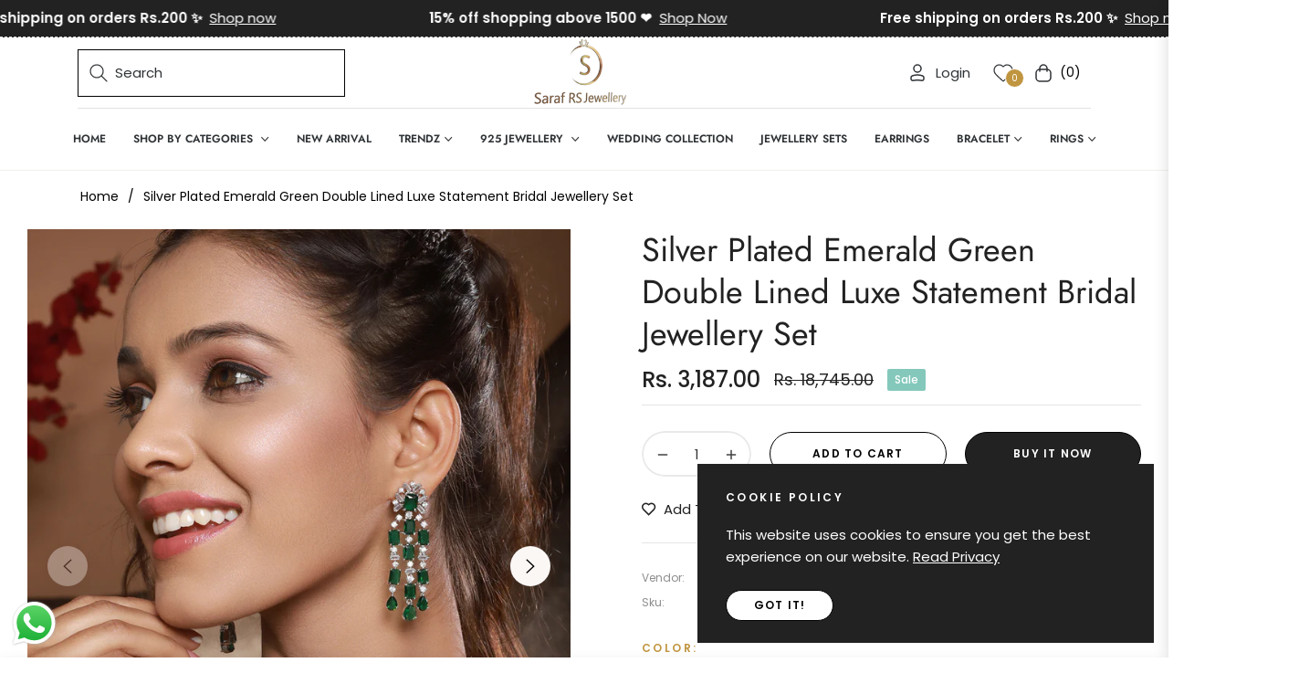

--- FILE ---
content_type: text/css
request_url: https://www.sarafrsjewellery.com/cdn/shop/t/29/assets/component-deferred-media.css?v=76833113429879378481720767071
body_size: -125
content:
.deferred-media__poster{background-color:transparent;border:none;cursor:pointer;margin:0;padding:0;height:100%;width:100%;overflow:hidden}.media>.deferred-media__poster{display:flex;align-items:center;justify-content:center}.deferred-media__poster img{width:auto;max-width:100%;height:100%;margin:0 auto}.deferred-media{overflow:hidden;position:relative}.deferred-media:not([loaded]) template{z-index:-1}.deferred-media[loaded]>.deferred-media__poster{display:none!important}.deferred-media__poster:focus-visible{outline:none;box-shadow:0 0 0 var(--media-border-width) rgba(var(--color-foreground),var(--media-border-opacity)),0 0 0 calc(var(--media-border-width) + .3rem) rgb(var(--color-background)),0 0 0 calc(var(--media-border-width) + .5rem) rgba(var(--color-foreground),.5);border-radius:calc(var(--media-radius) - var(--media-border-width))}.deferred-media__poster:focus{outline:none;box-shadow:0 0 0 var(--media-border-width) rgba(var(--color-foreground),var(--media-border-opacity)),0 0 0 calc(var(--media-border-width) + .3rem) rgb(var(--color-background)),0 0 0 calc(var(--media-border-width) + .5rem) rgba(var(--color-foreground),.5);border-radius:calc(var(--media-radius) - var(--media-border-width))}@media (forced-colors: active){.deferred-media__poster:focus{outline:transparent solid 1px}}.deferred-media__poster:focus:not(:focus-visible){outline:0;box-shadow:none}.deferred-media__poster-button{background-color:#fff;border:.1rem solid rgba(var(--color-foreground),.1);border-radius:50%;color:rgb(var(--color-foreground));display:flex;align-items:center;justify-content:center;height:4rem;width:4rem;position:absolute;left:50%;top:50%;transform:translate(-50%,-50%) scale(1);transition:transform var(--duration-short) ease,color var(--duration-short) ease;z-index:1}.deferred-media__poster-button .icon{width:1.5rem;height:1.5rem}.deferred-media__poster-button .icon-play{margin-left:.2rem}.thumbnail__badge{height:1.5rem;width:1.5rem;position:absolute;display:flex;align-items:center;justify-content:center;top:0;right:0;background:#fff;border-radius:0;border:.1rem solid rgba(var(--color-foreground),.1)}.thumbnail__badge-video svg{margin-left:2px}.thumbnail__badge svg{width:.7rem;height:.7rem}
/*# sourceMappingURL=/cdn/shop/t/29/assets/component-deferred-media.css.map?v=76833113429879378481720767071 */


--- FILE ---
content_type: text/javascript
request_url: https://www.sarafrsjewellery.com/cdn/shop/t/29/assets/shipping_rate.js?v=93008017336660348461720767148
body_size: 933
content:
typeof Countries=="object"&&(Countries.updateProvinceLabel=function(e,t){if(typeof e=="string"&&Countries[e]&&Countries[e].provinces){if(typeof t!="object"&&(t=document.getElementById("address_province_label"),t===null))return;t.innerHTML=Countries[e].label;var r=jQuery(t).parent();r.find("select"),r.find(".custom-style-select-box-inner").html(Countries[e].provinces[0])}}),typeof Shopify.Cart=="undefined"&&(Shopify.Cart={}),Shopify.Cart.ShippingCalculator=function(){var _config={submitButton:"Calculate shipping",submitButtonDisabled:"Calculating...",templateId:"shipping-calculator-response-template",wrapperId:"wrapper-response",customerIsLoggedIn:!1,moneyFormat:"${{amount}}"},_render=function(e){var t=jQuery("#"+_config.templateId),r=jQuery("#"+_config.wrapperId);if(t.length&&r.length){var templateSettings={evaluate:/<%([\s\S]+?)%>/g,interpolate:/<%=([\s\S]+?)%>/g,escape:/<%-([\s\S]+?)%>/g},n=Handlebars.compile(jQuery.trim(t.text())),a=n(e);if(jQuery(a).appendTo(r),typeof Currency!="undefined"&&typeof Currency.convertAll=="function"){var i="";jQuery("[name=currencies]").size()?i=jQuery("[name=currencies]").val():jQuery("#currencies span.selected").size()&&(i=jQuery("#currencies span.selected").attr("data-currency")),i!==""&&Currency.convertAll(shopCurrency,i,"#wrapper-response span.money, #estimated-shipping span.money")}}},_enableButtons=function(){jQuery(".get-rates").removeAttr("disabled").removeClass("disabled").val(_config.submitButton)},_disableButtons=function(){jQuery(".get-rates").val(_config.submitButtonDisabled).attr("disabled","disabled").addClass("disabled")},_getCartShippingRatesForDestination=function(e){var t={type:"POST",url:"/cart/prepare_shipping_rates",data:jQuery.param({shipping_address:e}),success:_pollForCartShippingRatesForDestination(e),error:_onError};jQuery.ajax(t)},_pollForCartShippingRatesForDestination=function(e){var t=function(){jQuery.ajax("/cart/async_shipping_rates",{dataType:"json",success:function(r,n,a){a.status===200?_onCartShippingRatesUpdate(r.shipping_rates,e):setTimeout(t,500)},error:_onError})};return t},_fullMessagesFromErrors=function(e){var t=[];return jQuery.each(e,function(e2,r){jQuery.each(r,function(r2,n){t.push(e2+" "+n)})}),t},_onError=function(XMLHttpRequest,textStatus){jQuery("#estimated-shipping").hide(),jQuery("#estimated-shipping em").empty(),_enableButtons();var feedback="",data=eval("("+XMLHttpRequest.responseText+")");feedback=data.message?data.message+"("+data.status+"): "+data.description:"Error : "+_fullMessagesFromErrors(data).join("; ")+".",feedback==="Error : country is not supported."&&(feedback="We do not ship to this destination."),_render({rates:[],errorFeedback:feedback,success:!1}),jQuery("#"+_config.wrapperId).show()},_onCartShippingRatesUpdate=function(e,t){_enableButtons();var r="";if(t.zip&&(r+=t.zip+", "),t.province&&(r+=t.province+", "),r+=t.country,e.length){e[0].price=="0.00"?jQuery("#estimated-shipping em").html("FREE"):jQuery("#estimated-shipping em").html(_formatRate(e[0].price));for(var n=0;n<e.length;n++)e[n].price=_formatRate(e[n].price)}_render({rates:e,address:r,success:!0}),jQuery("#"+_config.wrapperId+", #estimated-shipping").fadeIn()},_formatRate=function(e){function t(e2,t2){return typeof e2=="undefined"?t2:e2}function r(e2,r2,n2,a2){if(r2=t(r2,2),n2=t(n2,","),a2=t(a2,"."),isNaN(e2)||e2==null)return 0;e2=(e2/100).toFixed(r2);var i2=e2.split("."),o=i2[0].replace(/(\d)(?=(\d\d\d)+(?!\d))/g,"$1"+n2),s=i2[1]?a2+i2[1]:"";return o+s}if(typeof Shopify.formatMoney=="function")return Shopify.formatMoney(e,_config.moneyFormat);typeof e=="string"&&(e=e.replace(".",""));var n="",a=/\{\{\s*(\w+)\s*\}\}/,i=_config.moneyFormat;switch(i.match(a)[1]){case"amount":n=r(e,2);break;case"amount_no_decimals":n=r(e,0);break;case"amount_with_comma_separator":n=r(e,2,".",",");break;case"amount_no_decimals_with_comma_separator":n=r(e,0,".",",")}return i.replace(a,n)};return _init=function(){new Shopify.CountryProvinceSelector("address_country","address_province",{hideElement:"address_province_container"});var e=jQuery("#address_country"),t=jQuery("#address_province_label").get(0);typeof Countries!="undefined"&&(Countries.updateProvinceLabel(e.val(),t),e.change(function(){Countries.updateProvinceLabel(e.val(),t)})),jQuery(".get-rates").click(function(){_disableButtons(),jQuery("#"+_config.wrapperId).empty().hide();var e2={};e2.zip=jQuery("#address_zip").val()||"",e2.country=jQuery("#address_country").val()||"",e2.province=jQuery("#address_province").val()||"",_getCartShippingRatesForDestination(e2)}),_config.customerIsLoggedIn&&jQuery(".get-rates:eq(0)").trigger("click")},{show:function(e){e=e||{},jQuery.extend(_config,e),jQuery(function(){_init()})},getConfig:function(){return _config},formatRate:function(e){return _formatRate(e)}}}(),Shopify.Cart.ShippingCalculator.show({submitButton:theme.strings.shippingCalcSubmitButton,submitButtonDisabled:theme.strings.shippingCalcSubmitButtonDisabled,customerIsLoggedIn:theme.strings.shippingCalcCustomerIsLoggedIn,moneyFormat:theme.strings.shippingCalcMoneyFormat});
//# sourceMappingURL=/cdn/shop/t/29/assets/shipping_rate.js.map?v=93008017336660348461720767148


--- FILE ---
content_type: text/javascript; charset=utf-8
request_url: https://www.sarafrsjewellery.com/products/silver-plated-emerald-green-double-lined-luxe-statement-bridal-jewellery-set-2365.js
body_size: 437
content:
{"id":7329877721141,"title":"Silver Plated Emerald Green Double Lined Luxe Statement Bridal Jewellery Set","handle":"silver-plated-emerald-green-double-lined-luxe-statement-bridal-jewellery-set-2365","description":"\u003cp\u003eExquisitely designed this Necklace set for Women from Saraf RS Jewellery. The CZ Stones are set in the prong setting, a traditional fine jewellery technique that really highligts their brilliant sparkle. . These Necklace set will go seamlessly with any modern look attire. A perfect gift on the occasions like Wedding, Ring Ceremony, Engagement, Festival. It is advisable to store jewellery in a jewellery pouch or in jewellery organizer box. Keep away from chemicals, water and direct sunlight. Clean it with a dry and soft cloth or cotton.\u003c\/p\u003e\n\u003cp\u003e\u003cstrong\u003eTREND\u003c\/strong\u003e : Western\u003c\/p\u003e\n\u003cp\u003e\u003cstrong\u003eSTONE TYPE\u003c\/strong\u003e : American Diamond\u003c\/p\u003e\n\u003cp\u003e\u003cstrong\u003eBASE METAL :\u003c\/strong\u003e Brass\u003c\/p\u003e\n\u003cp\u003e\u003cstrong\u003ePLATING : \u003c\/strong\u003eSilver-Plated\u003c\/p\u003e\n\u003cp\u003e \u003c\/p\u003e","published_at":"2024-01-09T11:19:18+05:30","created_at":"2024-01-09T11:19:18+05:30","vendor":"Saraf RS Jewellery","type":"Necklace Set","tags":["Bangle","beaded","gold","gold plated","jewelery","jewellery","jewlery","jewllry","jewlry","Kushal's","Kushal's fashion jewellery","myntra","nath","necklace","nykaa","plated","price","price rs","priyaasi","priyassi jewellery online","regular","regular price","regular price rs","rubans","sale","sale gold","sale gold plated","sale price","sale price rs","zaveri pearls"],"price":318700,"price_min":318700,"price_max":318700,"available":true,"price_varies":false,"compare_at_price":1874500,"compare_at_price_min":1874500,"compare_at_price_max":1874500,"compare_at_price_varies":false,"variants":[{"id":42863314305077,"title":"Default Title","option1":"Default Title","option2":null,"option3":null,"sku":"SJNK2365","requires_shipping":true,"taxable":true,"featured_image":null,"available":true,"name":"Silver Plated Emerald Green Double Lined Luxe Statement Bridal Jewellery Set","public_title":null,"options":["Default Title"],"price":318700,"weight":90,"compare_at_price":1874500,"inventory_management":"shopify","barcode":null,"requires_selling_plan":false,"selling_plan_allocations":[]}],"images":["\/\/cdn.shopify.com\/s\/files\/1\/0550\/8107\/4741\/files\/VDS_1680.jpg?v=1751006048","\/\/cdn.shopify.com\/s\/files\/1\/0550\/8107\/4741\/files\/2023-11-1717-50-43_CVDS_2228.jpg?v=1751006048","\/\/cdn.shopify.com\/s\/files\/1\/0550\/8107\/4741\/files\/VDS_1685.jpg?v=1751006048","\/\/cdn.shopify.com\/s\/files\/1\/0550\/8107\/4741\/files\/VDS_2321-Copy.jpg?v=1751006049","\/\/cdn.shopify.com\/s\/files\/1\/0550\/8107\/4741\/files\/VDS_2321.jpg?v=1751006049","\/\/cdn.shopify.com\/s\/files\/1\/0550\/8107\/4741\/files\/VDS_2343.jpg?v=1751006049","\/\/cdn.shopify.com\/s\/files\/1\/0550\/8107\/4741\/files\/2023-11-1609-20-22_CVDS_2395.jpg?v=1751006049"],"featured_image":"\/\/cdn.shopify.com\/s\/files\/1\/0550\/8107\/4741\/files\/VDS_1680.jpg?v=1751006048","options":[{"name":"Title","position":1,"values":["Default Title"]}],"url":"\/products\/silver-plated-emerald-green-double-lined-luxe-statement-bridal-jewellery-set-2365","media":[{"alt":null,"id":26728503050293,"position":1,"preview_image":{"aspect_ratio":0.75,"height":1440,"width":1080,"src":"https:\/\/cdn.shopify.com\/s\/files\/1\/0550\/8107\/4741\/files\/VDS_1680.jpg?v=1751006048"},"aspect_ratio":0.75,"height":1440,"media_type":"image","src":"https:\/\/cdn.shopify.com\/s\/files\/1\/0550\/8107\/4741\/files\/VDS_1680.jpg?v=1751006048","width":1080},{"alt":null,"id":26728503017525,"position":2,"preview_image":{"aspect_ratio":0.75,"height":1440,"width":1080,"src":"https:\/\/cdn.shopify.com\/s\/files\/1\/0550\/8107\/4741\/files\/2023-11-1717-50-43_CVDS_2228.jpg?v=1751006048"},"aspect_ratio":0.75,"height":1440,"media_type":"image","src":"https:\/\/cdn.shopify.com\/s\/files\/1\/0550\/8107\/4741\/files\/2023-11-1717-50-43_CVDS_2228.jpg?v=1751006048","width":1080},{"alt":null,"id":26728503083061,"position":3,"preview_image":{"aspect_ratio":0.75,"height":1440,"width":1080,"src":"https:\/\/cdn.shopify.com\/s\/files\/1\/0550\/8107\/4741\/files\/VDS_1685.jpg?v=1751006048"},"aspect_ratio":0.75,"height":1440,"media_type":"image","src":"https:\/\/cdn.shopify.com\/s\/files\/1\/0550\/8107\/4741\/files\/VDS_1685.jpg?v=1751006048","width":1080},{"alt":null,"id":26728503115829,"position":4,"preview_image":{"aspect_ratio":0.75,"height":1440,"width":1080,"src":"https:\/\/cdn.shopify.com\/s\/files\/1\/0550\/8107\/4741\/files\/VDS_2321-Copy.jpg?v=1751006049"},"aspect_ratio":0.75,"height":1440,"media_type":"image","src":"https:\/\/cdn.shopify.com\/s\/files\/1\/0550\/8107\/4741\/files\/VDS_2321-Copy.jpg?v=1751006049","width":1080},{"alt":null,"id":26728503148597,"position":5,"preview_image":{"aspect_ratio":0.75,"height":1440,"width":1080,"src":"https:\/\/cdn.shopify.com\/s\/files\/1\/0550\/8107\/4741\/files\/VDS_2321.jpg?v=1751006049"},"aspect_ratio":0.75,"height":1440,"media_type":"image","src":"https:\/\/cdn.shopify.com\/s\/files\/1\/0550\/8107\/4741\/files\/VDS_2321.jpg?v=1751006049","width":1080},{"alt":null,"id":26728503181365,"position":6,"preview_image":{"aspect_ratio":0.75,"height":1440,"width":1080,"src":"https:\/\/cdn.shopify.com\/s\/files\/1\/0550\/8107\/4741\/files\/VDS_2343.jpg?v=1751006049"},"aspect_ratio":0.75,"height":1440,"media_type":"image","src":"https:\/\/cdn.shopify.com\/s\/files\/1\/0550\/8107\/4741\/files\/VDS_2343.jpg?v=1751006049","width":1080},{"alt":null,"id":26728502984757,"position":7,"preview_image":{"aspect_ratio":0.75,"height":1440,"width":1080,"src":"https:\/\/cdn.shopify.com\/s\/files\/1\/0550\/8107\/4741\/files\/2023-11-1609-20-22_CVDS_2395.jpg?v=1751006049"},"aspect_ratio":0.75,"height":1440,"media_type":"image","src":"https:\/\/cdn.shopify.com\/s\/files\/1\/0550\/8107\/4741\/files\/2023-11-1609-20-22_CVDS_2395.jpg?v=1751006049","width":1080}],"requires_selling_plan":false,"selling_plan_groups":[]}